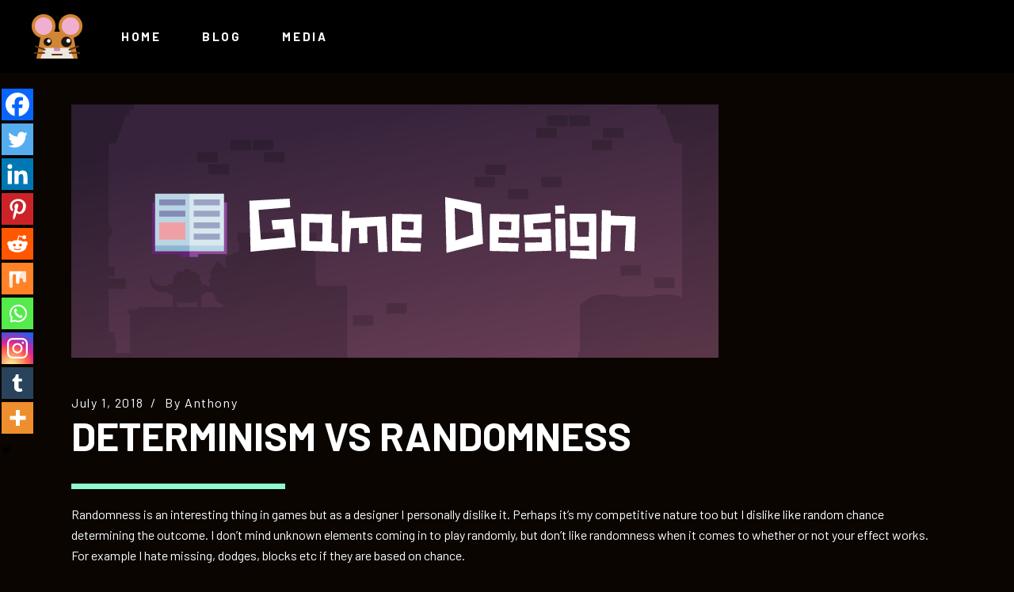

--- FILE ---
content_type: text/css
request_url: http://grrbls.com/wp-content/themes/entropia/style.css?ver=6.9
body_size: 392
content:
/*
Theme Name: Entropia
Theme URI: http://entropia.edge-themes.com
Description: Gaming and Game Development Studio Theme
Author: Edge Themes
Author URI: http://themeforest.net/user/edge-themes
Text Domain: entropia
Tags: one-column, two-columns, three-columns, four-columns, left-sidebar, right-sidebar, custom-menu, featured-images, flexible-header, post-formats, sticky-post, threaded-comments, translation-ready
Version: 1.5
License: GNU General Public License
License URI: licence/GPL.txt

CSS changes can be made in files in the /css/ folder. This is a placeholder file required by WordPress, so do not delete it.

*/

--- FILE ---
content_type: text/css
request_url: http://grrbls.com/wp-content/themes/entropia/assets/css/style_dynamic.css?ver=1708408739
body_size: 262
content:
.edgtf-page-footer .edgtf-footer-top-holder { background-color: #000000;}.edgtf-page-footer .edgtf-footer-bottom-holder { background-color: #000000;}			@media only screen and (max-width: 1024px) {
			.edgtf-mobile-header .edgtf-mobile-logo-wrapper a { height: 48px !important;}			}
		.edgtf-page-header .edgtf-sticky-header .edgtf-sticky-holder { background-color: rgba(0, 0, 0, 1);}.edgtf-header-box .edgtf-top-bar-background { height: 92px;}.edgtf-page-header .edgtf-menu-area { background-color: rgba(0, 0, 0, 1);}.edgtf-page-header .edgtf-logo-area { background-color: rgba(0, 0, 0, 1);}